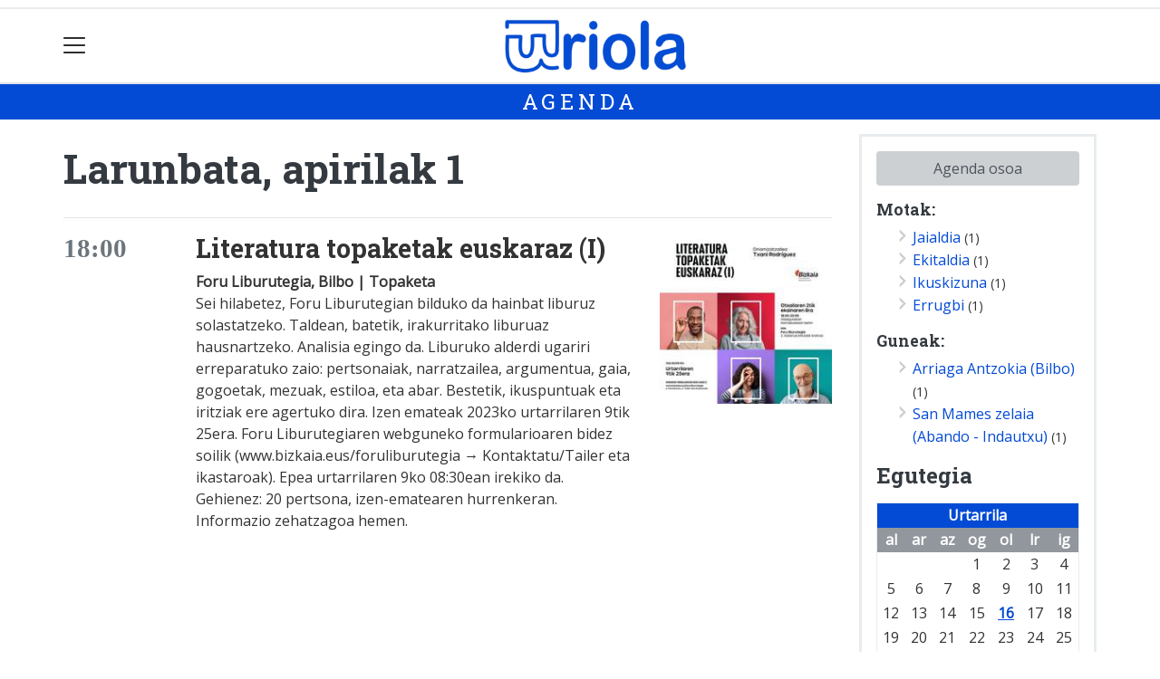

--- FILE ---
content_type: text/html; charset=utf-8
request_url: https://uriola.eus/agenda/eguna-2023-04-01/
body_size: 9026
content:

<!DOCTYPE html>
<html lang="eu">
    <head>
        
        <!-- Google Tag Manager -->
        <script>
        window.dataLayer = window.dataLayer || [];

        dataLayer.push({
            'user_authenticated': 'False',
        });

        </script>
        <script>
  (function(i,s,o,g,r,a,m){i['GoogleAnalyticsObject']=r;i[r]=i[r]||function(){
  (i[r].q=i[r].q||[]).push(arguments)},i[r].l=1*new Date();a=s.createElement(o),
  m=s.getElementsByTagName(o)[0];a.async=1;a.src=g;m.parentNode.insertBefore(a,m)
  })(window,document,'script','//www.google-analytics.com/analytics.js','ga');
  ga('create', 'UA-47740719-1', 'uriola.eus');
  ga('send', 'pageview');

</script>

<!-- GA4 Google tag (gtag.js) Joxek sartua 2022/12/02-->
<script async src="https://www.googletagmanager.com/gtag/js?id=G-W9PS1K0W4Y"></script>
<script>
  window.dataLayer = window.dataLayer || [];
  function gtag(){dataLayer.push(arguments);}
  gtag('js', new Date());

  gtag('config', 'G-W9PS1K0W4Y');
</script>
        <meta charset="utf-8">
        <meta name="viewport"
              content="width=device-width, initial-scale=1, shrink-to-fit=no">
        
        
        
            


    
        <meta property="canonical" content="https://uriola.eus/agenda/" />
    

    
        <meta property="default:image" content="https://uriola.eus/static/img/logoa.png" />
    

    
        <meta property="image" content="https://uriola.eus/static/img/logoa.png" />
    

    
        <meta property="keywords" content="agenda, uriola.eus" />
    

    
        <link rel="me" href="https://tkm.eus/@bilbokouriola" />
    

    
        <link rel="me" href="https://matx.eus/@uriola" />
    

    
        <meta property="robots" content="index, follow" />
    

    
        <title>Agenda - Uriola.eus</title>
    


        
        
        
        
            <link rel="apple-touch-icon"
                  href="/static/img/favicons/fav196.png?v=15.14.0"
                  type="image/png"
                  sizes="196x196" />
            <link rel="apple-touch-icon"
                  href="/static/img/favicons/fav180.png?v=15.14.0"
                  type="image/png"
                  sizes="180x180" />
            <link rel="apple-touch-icon"
                  href="/static/img/favicons/fav128.png?v=15.14.0"
                  type="image/png"
                  sizes="128x128" />
            <link rel="apple-touch-icon"
                  href="/static/img/favicons/fav64.png?v=15.14.0"
                  type="image/png"
                  sizes="64x64" />
            <link rel="apple-touch-icon"
                  href="/static/img/favicons/fav16.png?v=15.14.0"
                  type="image/png"
                  sizes="16x16" />
            <link rel="manifest"
                  href="/static/img/favicons/site.webmanifest?v=15.14.0">
            <link rel="mask-icon"
                  href="/static/img/favicons/safari-pinned-tab.svg?v=15.14.0"
                  color="#999999">
            <meta name="msapplication-TileColor" content="#999999">
            <meta name="theme-color" content="#ffffff">
            <meta name="google" content="notranslate" />
        
        <!-- Bootstrap CSS -->
        <link rel="stylesheet"
              href="/static/css/bootstrap/bootstrap.min.css">
        <link rel="stylesheet" href="/static/CACHE/css/output.93c32990d561.css" type="text/css"><link rel="stylesheet" href="/static/CACHE/css/output.dba319c68bce.css" type="text/css" media="screen"><link rel="stylesheet" href="/static/CACHE/css/output.7e871a4bb113.css" type="text/css"><link rel="stylesheet" href="/static/CACHE/css/output.c57649c9a91c.css" type="text/css" media="screen">
        
        <!-- Bootstrap JS -->
        <script src="/static/CACHE/js/output.50f41c38a4b3.js"></script>
<script src="/static/CACHE/js/output.af88a8133b79.js" defer></script>
<script src="/static/CACHE/js/output.49e3be85124d.js"></script>
        <script src="/static/js/pagination.js"></script>
        <script src="/static/js/tempusdominus-bootstrap-4.min.js"></script>
        <link rel="stylesheet"
              type="text/css"
              href="/static/css/tempusdominus-bootstrap-4.min.css" />
        
        
        <script type="text/javascript">
        $(document).ready(function () {
            $("#useroptions").load('/erabiltzaileak/useroptions?url=' + location.href);
            $("#headerjs").load('/erabiltzaileak/headerjs');
        });
        </script>
        <!-- Google Tag Manager -->
        <script>
        (function (w, d, s, l, i) {
            w[l] = w[l] || []; w[l].push({
                'gtm.start':
                    new Date().getTime(), event: 'gtm.js'
            }); var f = d.getElementsByTagName(s)[0],
                j = d.createElement(s), dl = l != 'dataLayer' ? '&l=' + l : ''; j.async = true; j.src =
                    'https://www.googletagmanager.com/gtm.js?id=' + i + dl; f.parentNode.insertBefore(j, f);
        })(window, document, 'script', 'dataLayer', 'GTM-WB443R2');
        </script>
        <!-- End Google Tag Manager -->
        <script async='async' src='https://www.googletagservices.com/tag/js/gpt.js'></script>
<script>
  var googletag = googletag || {};
  googletag.cmd = googletag.cmd || [];
</script>
<script type='text/javascript'>
    googletag.cmd.push(function() {

        googletag.defineSlot('/6115446/URIOLA/btn1', [300, 75], 'div-gpt-ad-1457084813629-0').addService(googletag.pubads());
        googletag.defineSlot('/6115446/URIOLA/btn2', [300, 75], 'div-gpt-ad-1457084813629-1').addService(googletag.pubads());
        googletag.defineSlot('/6115446/URIOLA/btn3', [300, 75], 'div-gpt-ad-1457084813629-2').addService(googletag.pubads());
        googletag.defineSlot('/6115446/URIOLA/ldb1', [[728, 90], [980, 90]], 'div-gpt-ad-1457084813629-3').addService(googletag.pubads());
        googletag.defineSlot('/6115446/URIOLA/ldb2', [[728, 90], [980, 90]], 'div-gpt-ad-1457084813629-4').addService(googletag.pubads());
        googletag.defineSlot('/6115446/URIOLA/mpu1', [[300, 600], [300, 250]], 'div-gpt-ad-1457084813629-5').addService(googletag.pubads());
        googletag.defineSlot('/6115446/URIOLA/mpu2', [[300, 600], [300, 250]], 'div-gpt-ad-1457084813629-6').addService(googletag.pubads());
        googletag.defineSlot('/6115446/URIOLA/mpu3', [[300, 600], [300, 250]], 'div-gpt-ad-1457084813629-7').addService(googletag.pubads());
        googletag.defineSlot('/6115446/URIOLA/mpu4', [[300, 600], [300, 250]], 'div-gpt-ad-1457084813629-8').addService(googletag.pubads());
        googletag.defineSlot('/6115446/URIOLA/mpu5', [[300, 600], [300, 250]], 'div-gpt-ad-1457084813629-11').addService(googletag.pubads());
        googletag.defineSlot('/6115446/URIOLA/mpu6', [[300, 600], [300, 250]], 'div-gpt-ad-1457084813629-12').addService(googletag.pubads());
        googletag.defineSlot('/6115446/URIOLA/ldbm1', [320, 50], 'div-gpt-ad-1457084813629-9').addService(googletag.pubads());
        googletag.defineSlot('/6115446/URIOLA/ldbm2', [320, 50], 'div-gpt-ad-1457084813629-10').addService(googletag.pubads());
        
        googletag.pubads().enableSingleRequest();
        googletag.pubads().collapseEmptyDivs(true);
        googletag.enableServices();
    });
</script>

    </head>
    <body 
          
          
          >
        <div class="container publitop mb-2 text-center">
            
                <div id='div-gpt-ad-1457084813629-3'
     style='min-height:90px;'>
    <script type='text/javascript'>googletag.cmd.push(function() { googletag.display('div-gpt-ad-1457084813629-3'); });</script>
</div>

            
        </div>
        <script>
        $(document).ready(function () {
            $('#navbarSupportedContent').on('shown.bs.collapse', function (e) {
                // Action to execute once the collapsible area is expanded
                $('#sticky-header-wrapper').removeClass('sticky-top');
                window.scrollTo(0, 0);
            });
            $('#navbarSupportedContent').on('hidden.bs.collapse', function (e) {
                // Action to execute once the collapsible area is expanded
                $('#sticky-header-wrapper').addClass('sticky-top');
            })

        });

        </script>
        


        <div class="sticky-top bg-white tk-header" id="sticky-header-wrapper">
            <div class="container">
                <nav class="navbar navbar-light p-0 row">
                    <div class="col-md-auto col-2 text-left align-middle h-100 d-inline-block p-0">
                        <button class="navbar-toggler my-1 border-0"
                                type="button"
                                data-toggle="collapse"
                                data-target="#navbarSupportedContent"
                                aria-controls="navbarSupportedContent"
                                aria-expanded="false"
                                aria-label="Toggle navigation">
                            <span class="navbar-toggler-icon"></span>
                        </button>
                    </div>
                    <div id="logocontainer"
                         class="col text-center align-middle h-100 d-inline-block px-1">
                        <a class="navbar-brand default-logo my-1 mx-0" href="/">
                            
                            
                                <img src="/static/img/logoa.png?v=15.14.0"
                                     class="img-fluid"
                                     alt="https://uriola.eus logoa" />
                            
                        </a>
                    </div>
                    <div class="col-md-auto col-2 text-right align-middle h-100 d-inline-block p-0">
                        <form id="useroptions" class="navbar-right my-1">
                        </form>
                    </div>
                    <div class="collapse navbar-collapse" id="navbarSupportedContent">
<div class="row mb-3 pb-3 border-bottom">
    <div class="col-md-4 ">
        <form class="form-inline"
              method="GET"
              action="/bilaketa">
            <input class="form-control col-9 ml-3"
                   type="search"
                   placeholder="Bilatu..."
                   aria-label="Bilatu"
                   name="bilaketa" />
            <input type="hidden" name="webguneak" value="uriola" />
            <input type="hidden" name="ordena" value="berritasuna" />
            <span class="ml-2">
                <button type="submit" class="btn btn-light">
                    <i class="fa-solid fa-magnifying-glass" aria-hidden="true"></i>
                </button>
            </span>
        </form>
    </div>
</div>
<div class="row">

          <div class="col-md-4 menua01">
                <ul class="navbar-nav mr-auto">
                    <li class="nav-item">
                         <a class="nav-link irratia_zuzenean" href="#irratia-zuzenean">
                            <img class="img-fluid" src="/media/argazkiak/Gvu/bilbohiria-uriola-logoa.png" />
                         </a>
                    </li>
                    <li class="nav-item dropdown">
                            <a class="nav-link dropdown-toggle" href="#" id="navbarDropdown" role="button" data-toggle="dropdown" aria-haspopup="true" aria-expanded="false">
                              Auzoak
                            </a>
                            <div class="dropdown-menu" aria-labelledby="navbarDropdown">
                              <a class="dropdown-item" href="/abando-indautxu">Abando-Indautxu</a>
                              <a class="dropdown-item" href="/abusu">Abusu</a>
                              <a class="dropdown-item" href="/alde-zaharra">Alde zaharra</a>
                              <a class="dropdown-item" href="/basurtu">Basurtu</a>
                              <a class="dropdown-item" href="/begonaldea">Begoñaldea</a>
                              <a class="dropdown-item" href="/bilbo">Bilbo</a>
                              <a class="dropdown-item" href="/bilbo-zaharra">Bilbo zaharra</a>
                              <a class="dropdown-item" href="/deustualdea">Deustualdea</a>
                              <a class="dropdown-item" href="/errekalde">Errekalde</a>
                              <a class="dropdown-item" href="/otxarkoaga-txurdinaga">Otxarkoaga - Txurdinaga</a>
                              <a class="dropdown-item" href="/san-adrian">San Adrian</a>
                              <a class="dropdown-item" href="/santxutxu">Santutxu</a>
                              <a class="dropdown-item" href="/uribarri">Uribarri</a>
                              <a class="dropdown-item" href="/zorrotza">Zorrotza</a>
                            </div>
                    </li>
                    <div class="dropdown-divider"></div>



                    <li class="nav-item dropdown">
                            <a class="nav-link dropdown-toggle" href="#" id="navbarDropdown" role="button" data-toggle="dropdown" aria-haspopup="true" aria-expanded="false">
                              Gaiak
                            </a>
                            <div class="dropdown-menu" aria-labelledby="navbarDropdown">
                              <a class="dropdown-item" href="/kultura">Kultura</a>
                              <a class="dropdown-item" href="/kirola">Kirola</a>
                              <a class="dropdown-item" href="/politika">Politika</a>
                              <a class="dropdown-item" href="/gizartea">Gizartea</a>
                              <a class="dropdown-item" href="/euskara">Euskara</a>
                              <a class="dropdown-item" href="/hezkuntza">Hezkuntza</a>
                              <a class="dropdown-item" href="/ekonomia">Ekonomia</a>
                            </div>

                    </li>
                    <div class="dropdown-divider"></div>


                    <li class="nav-item dropdown">
                            <a class="nav-link dropdown-toggle" href="#" id="navbarDropdown" role="button" data-toggle="dropdown" aria-haspopup="true" aria-expanded="false">
                              Aldizkariak
                            </a>
                            <div class="dropdown-menu" aria-labelledby="navbarDropdown">
                              <a class="dropdown-item" href="/prentsa/prest">Prest!</a>
                              <a class="dropdown-item" href="/prentsa/berton">Berton</a>
                              <a class="dropdown-item" href="/prentsa/elgera">Elgera</a>
                              <a class="dropdown-item" href="/prentsa/zorrotz-morrotz">Zorrotz Morrotz</a>
                            </div>

                    </li>
                    <div class="dropdown-divider"></div>

                     <li class="nav-item">
                         <a class="nav-link" href="/komunitatea/">Komunitatetik</a>
                    </li>


                </ul>

          </div><!-- menua01 -->

          <div class="col-md-4 menua02">
              <div class="row">
                  <div class="col-6">
                      <ul class="navbar-nav mr-auto">
                          <li class="nav-item"><a class="nav-link" href="/agenda/"><i class="fas fa-calendar-alt"></i>Agenda</a></li>
                          <li class="nav-item"><a class="nav-link" href="/zorionagurrak/"><i class="fas fa-grin-hearts"></i>Zorion agurrak</a></li>
                          <li class="nav-item"><a class="nav-link" href="/zozketak/"><i class="fas fa-shopping-bag"></i></i>Zozketak</a></li>
                          <li class="nav-item"><a class="nav-link" href="/eguraldia"><i class="fas fa-sun"></i>Eguraldia</a></li>
                      </ul>
                  </div>

                  <div class="col-6">
                      <ul class="navbar-nav mr-auto">
                          <li class="nav-item"><a class="nav-link" href="/sailkatuak/"><i class="fas fa-clipboard"></i>Sailkatuak</a></li>
                          <li class="nav-item"><a class="nav-link" href="/galeriak/"><i class="fas fa-images"></i></i>Argazki galeriak</a></li>
                          <li class="nav-item"><a class="nav-link" href="/bideoak/"><i class="fas fa-video"></i>Bideoak</a></li>
                          <li class="nav-item"><a class="nav-link" href="/bereziak/"><i class="fas fa-align-justify"></i></i>Bereziak</a></li>
                      </ul>
                  </div>
              </div> <!-- row -->
              </div><!-- menua02 -->

          <div class="col-md-4 menua03">

              <ul class="navbar-nav mr-auto">
                  <li class="nav-item"><a class="nav-link" href="/honi-buruz/">Nor gara</a></li>
                  <li class="nav-item"><a class="nav-link" href="/harpidetza/">Harpidetzak</a></li>
                  <li class="nav-item"><a class="nav-link" href="/kontaktua/">Harremanetarako</a></li>
                  <li class="nav-item"><a class="nav-link" href="/publizitatea/">Publizitatea</a></li>
              </ul>
          </div><!-- menua 03 -->
      </div><!-- row -->
<div class="row sare_sozialak_menua">
    <div class="col-md-6 sare_sozialak">


<a href="https://mastodon.eus/@uriola"><i class="fa-brands fa-mastodon"></i></a>

<a href="https://www.youtube.com/channel/UChrcuvuQK5I69BrgzQ67C-g"><i class="fa-brands fa-youtube"></i></a>
<a href="mailto:bilbokouriola@gmail.com"><i class="fa-regular fa-envelope"></i></a></div>
    <div class="col-md-6 tokikom_logoa">
        <img src="/static/img/logo_tokikom_menu.png"
             alt="Tokikom menuko logotipoa" />
    </div>
</div>
</div>
                </nav>
            </div>
            <div class="border m-0"></div>
            <div>
                
                    <div class="tk-subheader tk-subheadereffect text-center text-uppercase mb-3">
                        
    <div id="header-title">
        
            <a href="/agenda/">Agenda</a>
        
    </div>

                    </div>
                
            </div>
            <div id="headerjs"></div>
        </div>
        <div id="tk-maincontainer">
            
            
            
            
            
                <div class="tk-content">
                    <div class="container">
                        <div class="row">
                            <div class="col-12">
                                
                                
                                
    
    <div class="row tk-agendaindex">
        <div class="col-sm-9">
            
            
                <h1>Larunbata, apirilak 1</h1>
            
            
                
                
                    <div class="row">
                        <div class="col-sm-12">
                            <hr class="mt-0 d-md-none" />
                            
                            
                        </div>
                        <div class="col-sm-12">
                            
                                <hr class="mt-0 d-xs-none d-xs-block" />
                                <div class="row mb-3">
                                    <div class="col-sm-2">
                                        <h4 class="tk-ordua h3">
                                            18:00
                                            
                                        </h4>
                                    </div>
                                    <div class="col-sm-7">
                                        <h3>
                                            <a href="/bilbo/1672837648093-literatura-topaketak-euskaraz-i">
                                                
                                                    Literatura topaketak euskaraz (I)
                                                
                                            </a>
                                        </h3>
                                        <span class="signature">
                                            Foru Liburutegia, Bilbo
                                            | Topaketa
                                        </span>
                                        <p>Sei hilabetez, Foru Liburutegian bilduko da hainbat liburuz solastatzeko. Taldean, batetik, irakurritako liburuaz hausnartzeko. Analisia egingo da. Liburuko alderdi ugariri erreparatuko zaio: pertsonaiak, narratzailea, argumentua, gaia, gogoetak, mezuak, estiloa, eta abar. Bestetik, ikuspuntuak eta iritziak ere agertuko dira.
Izen emateak 2023ko urtarrilaren 9tik 25era. Foru Liburutegiaren webguneko formularioaren bidez soilik (www.bizkaia.eus/foruliburutegia &rarr; Kontaktatu/Tailer eta ikastaroak). Epea urtarrilaren 9ko 08:30ean irekiko da. Gehienez: 20 pertsona, izen-ematearen hurrenkeran.
Informazio zehatzagoa hemen.</p>
                                        <div style="display:none;">
                                            <div class="event-wrapper" itemscope itemtype="http://schema.org/Event">
                                                <span itemprop="name">
                                                    
                                                        Literatura topaketak euskaraz (I)
                                                    
                                                </span>
                                                <span itemprop="startDate" content="2023-02-02 18:00"></span>
                                                <span itemprop="endDate" content="2023-06-08 20:00"></span>
                                                <span itemprop="url" content="/bilbo/1672837648093-literatura-topaketak-euskaraz-i"></span>
                                                <span itemprop="location"
                                                      itemscope
                                                      itemtype="https://schema.org/PostalAddress">
                                                    <span itemprop="name">Foru Liburutegia</span>
                                                </span>
                                                
                                                    <span itemprop="image"
                                                          content="https://uriola.tok-md.com/argazkiak/kFu/cache/lit_top_tokikom_200x200.jpeg"></span>
                                                
                                                <span itemprop="description"><p>Sei hilabetez, Foru Liburutegian bilduko da hainbat liburuz solastatzeko. Taldean, batetik, irakurritako liburuaz hausnartzeko. Analisia egingo da. Liburuko alderdi ugariri erreparatuko zaio: pertsonaiak, narratzailea, argumentua, gaia, gogoetak, mezuak, estiloa, eta abar. Bestetik, ikuspuntuak eta iritziak ere agertuko dira.</p>
<p>Izen emateak 2023ko urtarrilaren 9tik 25era. Foru Liburutegiaren webguneko formularioaren bidez soilik (www.bizkaia.eus/foruliburutegia &rarr; Kontaktatu/Tailer eta ikastaroak). Epea urtarrilaren 9ko 08:30ean irekiko da. Gehienez: 20 pertsona, izen-ematearen hurrenkeran.</p>
<p>Informazio zehatzagoa <a href="https://www.bizkaia.eus/home2/archivos/DPTO4/Temas/biblioteca/actividades/Programa%20Literatura%20Topaketak%20Euskaraz%202023%20(I).pdf">hemen</a>.</p></span>
                                            </div>
                                        </div>
                                    </div>
                                    
                                        <div class="col-sm-3 text-sm-right">
                                            <a href="/bilbo/1672837648093-literatura-topaketak-euskaraz-i">
                                                <img class="img-fluid"
                                                     src="https://uriola.tok-md.com/argazkiak/kFu/cache/lit_top_tokikom_200x200.jpeg"
                                                     alt="Literatura topaketak euskaraz (I)" />
                                            </a>
                                            <span class="tk-agenda"></span>
                                        </div>
                                    
                                </div>
                            
                        </div>
                    </div>
                
            
        </div>
        <div class="col-sm-3 tk-fontsmall">
            
            <div class="tk-border3 p-3">
                
                    <ul class="list-unstyled">
                        <li>
                            <a href="/agenda/" class="btn btn-default btn-block">Agenda osoa</a>
                        </li>
                    </ul>
                    
                    
                        
                            <h6>Motak:</h6>
                            <ul class="ml-0">
                                
                                    <li class="ml-0">
                                        <a href="/agenda/mota-jaialdia/" rel=”noindex, nofollow”>Jaialdia</a> <small>(1)</small>
                                    </li>
                                
                                    <li class="ml-0">
                                        <a href="/agenda/mota-ekitaldia/" rel=”noindex, nofollow”>Ekitaldia</a> <small>(1)</small>
                                    </li>
                                
                                    <li class="ml-0">
                                        <a href="/agenda/mota-ikuskizuna/" rel=”noindex, nofollow”>Ikuskizuna</a> <small>(1)</small>
                                    </li>
                                
                                    <li class="ml-0">
                                        <a href="/agenda/mota-errugbi/" rel=”noindex, nofollow”>Errugbi</a> <small>(1)</small>
                                    </li>
                                
                            </ul>
                        
                        
                            <h6>Guneak:</h6>
                            <ul>
                                
                                    <li>
                                        <a href="/agenda/tokia-arriaga-antzokia/" rel=”noindex, nofollow”>Arriaga Antzokia (Bilbo)</a> <small>(1)</small>
                                    </li>
                                
                                    <li>
                                        <a href="/agenda/tokia-san-mames-zelaia/" rel=”noindex, nofollow”>San Mames zelaia (Abando - Indautxu)</a> <small>(1)</small>
                                    </li>
                                
                            </ul>
                        
                    
                    <h4>Egutegia</h4>
                    <div class="tk-calendar my-3"><div class="hilabetea">
        <table>
            <tr><th class="agenda_month" colspan="7">Urtarrila</th></tr>
            <tr>
            
                <th>al</th>
            
                <th>ar</th>
            
                <th>az</th>
            
                <th>og</th>
            
                <th>ol</th>
            
                <th>lr</th>
            
                <th>ig</th>
            
            </tr>
            
                <tr>
                
                    
                        <td>&nbsp;</td>
                    
                
                    
                        <td>&nbsp;</td>
                    
                
                    
                        <td>&nbsp;</td>
                    
                
                    
                        <td>
                        
                            1
                            
                        </td>
    
                    
                
                    
                        <td>
                        
                            2
                            
                        </td>
    
                    
                
                    
                        <td>
                        
                            3
                            
                        </td>
    
                    
                
                    
                        <td>
                        
                            4
                            
                        </td>
    
                    
                
                </tr>
            
                <tr>
                
                    
                        <td>
                        
                            5
                            
                        </td>
    
                    
                
                    
                        <td>
                        
                            6
                            
                        </td>
    
                    
                
                    
                        <td>
                        
                            7
                            
                        </td>
    
                    
                
                    
                        <td>
                        
                            8
                            
                        </td>
    
                    
                
                    
                        <td>
                        
                            9
                            
                        </td>
    
                    
                
                    
                        <td>
                        
                            10
                            
                        </td>
    
                    
                
                    
                        <td>
                        
                            11
                            
                        </td>
    
                    
                
                </tr>
            
                <tr>
                
                    
                        <td>
                        
                            12
                            
                        </td>
    
                    
                
                    
                        <td>
                        
                            13
                            
                        </td>
    
                    
                
                    
                        <td>
                        
                            14
                            
                        </td>
    
                    
                
                    
                        <td>
                        
                            15
                            
                        </td>
    
                    
                
                    
                        <td>
                        
                            <a  class="tk-currentday" href="/agenda/eguna-2026-01-16/" rel=”noindex, nofollow”><strong><u>16</u></strong></a>
                        
                        </td>
    
                    
                
                    
                        <td>
                        
                            17
                            
                        </td>
    
                    
                
                    
                        <td>
                        
                            18
                            
                        </td>
    
                    
                
                </tr>
            
                <tr>
                
                    
                        <td>
                        
                            19
                            
                        </td>
    
                    
                
                    
                        <td>
                        
                            20
                            
                        </td>
    
                    
                
                    
                        <td>
                        
                            21
                            
                        </td>
    
                    
                
                    
                        <td>
                        
                            22
                            
                        </td>
    
                    
                
                    
                        <td>
                        
                            23
                            
                        </td>
    
                    
                
                    
                        <td>
                        
                            24
                            
                        </td>
    
                    
                
                    
                        <td>
                        
                            25
                            
                        </td>
    
                    
                
                </tr>
            
                <tr>
                
                    
                        <td>
                        
                            26
                            
                        </td>
    
                    
                
                    
                        <td>
                        
                            27
                            
                        </td>
    
                    
                
                    
                        <td>
                        
                            28
                            
                        </td>
    
                    
                
                    
                        <td>
                        
                            29
                            
                        </td>
    
                    
                
                    
                        <td>
                        
                            30
                            
                        </td>
    
                    
                
                    
                        <td>
                        
                            31
                            
                        </td>
    
                    
                
                    
                        <td>&nbsp;</td>
                    
                
                </tr>
            
        </table>
    </div>
    </div>
                    <div class="tk-calendar"><div class="hilabetea">
        <table>
            <tr><th class="agenda_month" colspan="7">Otsaila</th></tr>
            <tr>
            
                <th>al</th>
            
                <th>ar</th>
            
                <th>az</th>
            
                <th>og</th>
            
                <th>ol</th>
            
                <th>lr</th>
            
                <th>ig</th>
            
            </tr>
            
                <tr>
                
                    
                        <td>&nbsp;</td>
                    
                
                    
                        <td>&nbsp;</td>
                    
                
                    
                        <td>&nbsp;</td>
                    
                
                    
                        <td>&nbsp;</td>
                    
                
                    
                        <td>&nbsp;</td>
                    
                
                    
                        <td>&nbsp;</td>
                    
                
                    
                        <td>
                        
                            1
                            
                        </td>
    
                    
                
                </tr>
            
                <tr>
                
                    
                        <td>
                        
                            2
                            
                        </td>
    
                    
                
                    
                        <td>
                        
                            3
                            
                        </td>
    
                    
                
                    
                        <td>
                        
                            4
                            
                        </td>
    
                    
                
                    
                        <td>
                        
                            5
                            
                        </td>
    
                    
                
                    
                        <td>
                        
                            6
                            
                        </td>
    
                    
                
                    
                        <td>
                        
                            7
                            
                        </td>
    
                    
                
                    
                        <td>
                        
                            8
                            
                        </td>
    
                    
                
                </tr>
            
                <tr>
                
                    
                        <td>
                        
                            9
                            
                        </td>
    
                    
                
                    
                        <td>
                        
                            10
                            
                        </td>
    
                    
                
                    
                        <td>
                        
                            11
                            
                        </td>
    
                    
                
                    
                        <td>
                        
                            12
                            
                        </td>
    
                    
                
                    
                        <td>
                        
                            13
                            
                        </td>
    
                    
                
                    
                        <td>
                        
                            14
                            
                        </td>
    
                    
                
                    
                        <td>
                        
                            15
                            
                        </td>
    
                    
                
                </tr>
            
                <tr>
                
                    
                        <td>
                        
                            16
                            
                        </td>
    
                    
                
                    
                        <td>
                        
                            17
                            
                        </td>
    
                    
                
                    
                        <td>
                        
                            18
                            
                        </td>
    
                    
                
                    
                        <td>
                        
                            19
                            
                        </td>
    
                    
                
                    
                        <td>
                        
                            20
                            
                        </td>
    
                    
                
                    
                        <td>
                        
                            21
                            
                        </td>
    
                    
                
                    
                        <td>
                        
                            22
                            
                        </td>
    
                    
                
                </tr>
            
                <tr>
                
                    
                        <td>
                        
                            23
                            
                        </td>
    
                    
                
                    
                        <td>
                        
                            24
                            
                        </td>
    
                    
                
                    
                        <td>
                        
                            25
                            
                        </td>
    
                    
                
                    
                        <td>
                        
                            26
                            
                        </td>
    
                    
                
                    
                        <td>
                        
                            27
                            
                        </td>
    
                    
                
                    
                        <td>
                        
                            28
                            
                        </td>
    
                    
                
                    
                        <td>&nbsp;</td>
                    
                
                </tr>
            
        </table>
    </div>
    </div>
                    <p class="mt-3">
                        <a href="/agenda/urtea/" class="btn btn-default">Urte osoko agenda ikusi »»</a>
                    </p>
                
            </div>
        </div>
    </div>

                            </div>
                        </div>
                    </div>
                </div>
            
        </div>
        <div class="container publibottom py-1 text-center">
            
                <div id='div-gpt-ad-1457084813629-4'
     >
    <script type='text/javascript'>googletag.cmd.push(function() { googletag.display('div-gpt-ad-1457084813629-4'); });</script>
</div>

            
        </div>
        <footer>
            
                <div class="tk-footer-content text-center p-3 pt-5 ">
                    <div class="container">
                        


    <address>
        <p><strong>BLB Komunikazio Koop. Elk.</strong>
 <br />Ramon y Cajal, 42 behea<br />
48014 Deustua<br /> 
Tel: 94  447 10 42 - <a href="mailto:bilbokouriola@gmail.com">bilbokouriola@gmail.com</a> </p>
<p>Codesyntaxek garatua</p>
    </address>
    
        <ul class="social nav justify-content-center">
            
            
            
                <li class="nav-item">
                    <a href="https://mastodon.eus/@uriola" class="nav-link">
                        <img src="/static/img/i_mastodon.png" alt="Mastodon logotipoa">
                    </a>
                </li>
            
            
            
            
                <li class="nav-item">
                    <a href="https://www.youtube.com/channel/UChrcuvuQK5I69BrgzQ67C-g" class="nav-link">
                        <img src="/static/img/i_youtube.png" alt="Youtube logotipoa">
                    </a>
                </li>
            
            
                <li class="nav-item">
                    <a href="mailto:bilbokouriola@gmail.com" class="nav-link">
                        <img src="/static/img/i_mailto.png" alt="Email logotipoa">
                    </a>
                </li>
            
        </ul>
    


                        <ul class="nav justify-content-center text-uppercase tk-fontxsmall">
                            <li class="nav-item">
                                <a href="/honi-buruz/" class="nav-link text-light">Honi buruz</a>
                            </li>
                            <li class="nav-item">
                                <a href="/lege-oharra/" class="nav-link text-light">Lege oharra</a>
                            </li>
                            <li class="nav-item">
                                <a href="/publizitatea/" class="nav-link text-light">Publizitatea</a>
                            </li>
                            <li class="nav-item">
                                <a href="/parte-hartzea/" class="nav-link text-light">Arauak</a>
                            </li>
                            <li class="nav-item">
                                <a href="/kontaktua/" class="nav-link text-light">Harremanetarako</a>
                            </li>
                            <li class="nav-item">
                                <a href="/aktualitatea/rssak" class="nav-link text-light">Rss</a>
                            </li>
                            
                        </ul>
                    </div>
                </div>
                <div class="tk-footer-babesleak text-center text-white">
                    <div class="container"><a href="https://www.euskadi.eus"><img src="https://upload.wikimedia.org/wikipedia/commons/thumb/4/48/Logotipo_del_Gobierno_Vasco.svg/512px-Logotipo_del_Gobierno_Vasco.svg.png" alt="Eusko jaurlaritzaren logoa" height="80" width="135" /></a>
<a href="https://www.bilbao.eus/cs/Satellite?language=eu&pagename=Bilbaonet%2FPage%2FBIO_home"><img src="https://uriola.eus/static/img/logo-bilbao-udala.jpg" alt="Bilboko udalaren logoa" height="80" /></a>
<a href="https://berbaizu.eus/"><img src="/media/argazkiak/rjO/berbaizu_logo_berria-handia.jpg" alt="Berbaizu euskara elkartearen logoa" height="80" width="135" /></a></div>
                </div>
                <div class="tk-footer-tokikom text-center bg-light p-3 hidden-xs-up">
                    <div class="container">
                        <a rel="nofollow" href="https://tokikom.eus">
                            <img src="/static/img/tk-logoa.png" alt="Tokikom logotipoa" />
                        </a>
                        <h5>Gertuko informazioa, euskaraz</h5>
                        <ul class="tk-medioak nav nav-pills justify-content-center text-uppercase small pt-2 my-2">
                            <li class="nav-item">
                                <a rel="nofollow"
                                   href="https://aiaraldea.eus"
                                   class="nav-link text-dark">Aiaraldea</a>
                            </li>
                            <li class="nav-item">
                                <a rel="nofollow" href="https://aikor.eus" class="nav-link text-dark">Aikor</a>
                            </li>
                            <li class="nav-item">
                                <a rel="nofollow" href="https://aiurri.eus" class="nav-link text-dark">Aiurri</a>
                            </li>
                            <li class="nav-item">
                                <a rel="nofollow" href="https://alea.eus" class="nav-link text-dark">Alea</a>
                            </li>
                            <li class="nav-item">
                                <a rel="nofollow" href="https://amezti.eus" class="nav-link text-dark">Amezti</a>
                            </li>
                            <li class="nav-item">
                                <a rel="nofollow" href="https://anboto.org" class="nav-link text-dark">Anboto</a>
                            </li>
                            <li class="nav-item">
                                <a rel="nofollow"
                                   href="https://antxetamedia.eus"
                                   class="nav-link text-dark">Antxeta irratia</a>
                            </li>
                            <li class="nav-item">
                                <a rel="nofollow" href="https://ataria.eus" class="nav-link text-dark">Ataria</a>
                            </li>
                            <li class="nav-item">
                                <a rel="nofollow"
                                   href="https://azpeitiaguka.eus"
                                   class="nav-link text-dark">Azpeitia Guka</a>
                            </li>
                            <li class="nav-item">
                                <a rel="nofollow"
                                   href="https://azkoitiaguka.eus"
                                   class="nav-link text-dark">Azkoitia Guka</a>
                            </li>
                            <li class="nav-item">
                                <a rel="nofollow" href="https://barrena.eus" class="nav-link text-dark">Barrena</a>
                            </li>
                            <li class="nav-item">
                                <a rel="nofollow" href="https://begitu.eus" class="nav-link text-dark">Begitu</a>
                            </li>
                            <li class="nav-item">
                                <a rel="nofollow" href="https://erran.eus" class="nav-link text-dark">Erran</a>
                            </li>
                            <li class="nav-item">
                                <a rel="nofollow"
                                   href="https://euskalerriairratia.eus"
                                   class="nav-link text-dark">
                                    Euskalerria
                                    Irratia
                                </a>
                            </li>
                            <li class="nav-item">
                                <a rel="nofollow" href="https://geuria.eus" class="nav-link text-dark">Geuria</a>
                            </li>
                            <li class="nav-item">
                                <a rel="nofollow" href="https://goiena.eus" class="nav-link text-dark">Goiena</a>
                            </li>
                            <li class="nav-item">
                                <a rel="nofollow" href="https://gitb.eus" class="nav-link text-dark">Goierri telebista</a>
                            </li>
                            <li class="nav-item">
                                <a rel="nofollow" href="https://guaixe.eus" class="nav-link text-dark">Guaixe</a>
                            </li>
                            <li class="nav-item">
                                <a rel="nofollow" href="https://guka.eus" class="nav-link text-dark">Guka</a>
                            </li>
                            <li class="nav-item">
                                <a rel="nofollow"
                                   href="https://guka.eus/telebista"
                                   class="nav-link text-dark">Guka telebista</a>
                            </li>
                            <li class="nav-item">
                                <a rel="nofollow" href="https://hiruka.eus" class="nav-link text-dark">Hiruka</a>
                            </li>
                            <li class="nav-item">
                                <a rel="nofollow" href="https://kronika.eus" class="nav-link text-dark">Kronika</a>
                            </li>
                            <li class="nav-item">
                                <a rel="nofollow" href="https://mailope.eus" class="nav-link text-dark">Mailope</a>
                            </li>
                            <li class="nav-item">
                                <a rel="nofollow" href="https://noaua.eus" class="nav-link text-dark">Noaua</a>
                            </li>
                            <li class="nav-item">
                                <a rel="nofollow" href="https://oizmendi.eus" class="nav-link text-dark">Oizmendi telebista</a>
                            </li>
                            <li class="nav-item">
                                <a rel="nofollow" href="https://orioguka.eus" class="nav-link text-dark">Orio Guka</a>
                            </li>
                            <li class="nav-item">
                                <a rel="nofollow"
                                   href="https://txintxarri.eus"
                                   class="nav-link text-dark">Txintxarri</a>
                            </li>
                            <li class="nav-item">
                                <a rel="nofollow"
                                   href="https://zarautzguka.eus"
                                   class="nav-link text-dark">Zarautz Guka</a>
                            </li>
                            <li class="nav-item">
                                <a rel="nofollow"
                                   href="https://zumaiaguka.eus"
                                   class="nav-link text-dark">Zumaia Guka</a>
                            </li>
                            <li class="nav-item">
                                <a rel="nofollow" href="https://28kanala.eus" class="nav-link text-dark">28 Kanala</a>
                            </li>
                        </ul>
                        <ul class="tk-medioderibatuak nav nav-pills justify-content-center">
                            <li class="nav-item">
                                <a rel="nofollow" href="https://matx.eus" class="nav-link text-dark">Matx</a>
                            </li>
                            <li class="nav-item">
                                <a rel="nofollow" href="https://gurean.eus" class="nav-link text-dark">Gurean</a>
                            </li>
                            <li class="nav-item">
                                <a rel="nofollow" href="https://ttap.eus" class="nav-link text-dark">Ttap</a>
                            </li>
                        </ul>
                        <div class="tk-iragarkiak small p-1">
                            <a rel="nofollow"
                               href="https://tokikom.eus/iragarleak"
                               class="text-dark">Tokikom publizitatea</a>
                        </div>
                        <div class="small">v15.14.0</div>
                    </div>
                </div>
            
        </footer>
        <!-- Elhuyar TTS -->
        
        <!-- *********** -->
        
        
        <!-- Google Tag Manager (noscript) -->
        <noscript><iframe src="https://www.googletagmanager.com/ns.html?id=GTM-WB443R2"
        height="0"
        width="0"
        style="display:none;
               visibility:hidden"></iframe></noscript>
        <!-- End Google Tag Manager (noscript) -->
        
    </body>
</html>


--- FILE ---
content_type: text/html; charset=utf-8
request_url: https://www.google.com/recaptcha/api2/aframe
body_size: 268
content:
<!DOCTYPE HTML><html><head><meta http-equiv="content-type" content="text/html; charset=UTF-8"></head><body><script nonce="hVkRKHt-8CXDc1-EpaCRBQ">/** Anti-fraud and anti-abuse applications only. See google.com/recaptcha */ try{var clients={'sodar':'https://pagead2.googlesyndication.com/pagead/sodar?'};window.addEventListener("message",function(a){try{if(a.source===window.parent){var b=JSON.parse(a.data);var c=clients[b['id']];if(c){var d=document.createElement('img');d.src=c+b['params']+'&rc='+(localStorage.getItem("rc::a")?sessionStorage.getItem("rc::b"):"");window.document.body.appendChild(d);sessionStorage.setItem("rc::e",parseInt(sessionStorage.getItem("rc::e")||0)+1);localStorage.setItem("rc::h",'1768527242996');}}}catch(b){}});window.parent.postMessage("_grecaptcha_ready", "*");}catch(b){}</script></body></html>

--- FILE ---
content_type: application/javascript; charset=utf-8
request_url: https://fundingchoicesmessages.google.com/f/AGSKWxX-WiJgFjYGCFGUkJ2oflEW_uNvFZ1ADAgUhmrF-MfOlNo1qY6hCHSfsxz2CgWUZDZR2Yh2uTAdfCKvty-T7cczmT2Evl4qggrMd4vzHEizFvpGILh-j2phfn_3C7_L9bJVxwXfNQ==?fccs=W251bGwsbnVsbCxudWxsLG51bGwsbnVsbCxudWxsLFsxNzY4NTI3MjQyLDIwMDAwMDAwMF0sbnVsbCxudWxsLG51bGwsW251bGwsWzddXSwiaHR0cHM6Ly91cmlvbGEuZXVzL2FnZW5kYS9lZ3VuYS0yMDIzLTA0LTAxLyIsbnVsbCxbWzgsIk05bGt6VWFaRHNnIl0sWzksImVuLVVTIl0sWzE5LCIyIl0sWzE3LCJbMF0iXSxbMjQsIiJdLFsyOSwiZmFsc2UiXV1d
body_size: -212
content:
if (typeof __googlefc.fcKernelManager.run === 'function') {"use strict";this.default_ContributorServingResponseClientJs=this.default_ContributorServingResponseClientJs||{};(function(_){var window=this;
try{
var OH=function(a){this.A=_.t(a)};_.u(OH,_.J);var PH=_.Zc(OH);var QH=function(a,b,c){this.B=a;this.params=b;this.j=c;this.l=_.F(this.params,4);this.o=new _.bh(this.B.document,_.O(this.params,3),new _.Og(_.Ok(this.j)))};QH.prototype.run=function(){if(_.P(this.params,10)){var a=this.o;var b=_.ch(a);b=_.Jd(b,4);_.gh(a,b)}a=_.Pk(this.j)?_.Xd(_.Pk(this.j)):new _.Zd;_.$d(a,9);_.F(a,4)!==1&&_.H(a,4,this.l===2||this.l===3?1:2);_.Dg(this.params,5)&&(b=_.O(this.params,5),_.fg(a,6,b));return a};var RH=function(){};RH.prototype.run=function(a,b){var c,d;return _.v(function(e){c=PH(b);d=(new QH(a,c,_.A(c,_.Nk,2))).run();return e.return({ia:_.L(d)})})};_.Rk(8,new RH);
}catch(e){_._DumpException(e)}
}).call(this,this.default_ContributorServingResponseClientJs);
// Google Inc.

//# sourceURL=/_/mss/boq-content-ads-contributor/_/js/k=boq-content-ads-contributor.ContributorServingResponseClientJs.en_US.M9lkzUaZDsg.es5.O/d=1/exm=kernel_loader,loader_js_executable/ed=1/rs=AJlcJMzanTQvnnVdXXtZinnKRQ21NfsPog/m=web_iab_tcf_v2_signal_executable
__googlefc.fcKernelManager.run('\x5b\x5b\x5b8,\x22\x5bnull,\x5b\x5bnull,null,null,\\\x22https:\/\/fundingchoicesmessages.google.com\/f\/AGSKWxVwDWm3kW7joKWukqOiqiA5Oi-LR7SMp_myz0ND3uu2Efsb1jbIXWrjD7k7-JDEzt_QXU0OKR4hG_XjeG5JjjtN1nLT8lfT7zvGUa5NduJgn0BwtePncr94jhlGE5yAOhkNfpXITA\\\\u003d\\\\u003d\\\x22\x5d,null,null,\x5bnull,null,null,\\\x22https:\/\/fundingchoicesmessages.google.com\/el\/AGSKWxWzuaMBW9YRnkFuH7cDhy_yDPgV6n2GzSOsPtgM58sKtU-EYX5mMWHYgwQcjdIb3vE60-qp4USINMnSz1JhwSqs8Rx8TXaXBBpJxSyhtOYp_D-H5m0Dc29Gg5XpUc5HRvFOMDzg-w\\\\u003d\\\\u003d\\\x22\x5d,null,\x5bnull,\x5b7\x5d\x5d\x5d,\\\x22uriola.eus\\\x22,1,\\\x22en\\\x22,null,null,null,null,1\x5d\x22\x5d\x5d,\x5bnull,null,null,\x22https:\/\/fundingchoicesmessages.google.com\/f\/AGSKWxVDd0d7oYnkPpFeILfLSgVQpH9fII-RofLf_ylrQrBxgaPLL4zJk9DBSoBktVJ8H6G_fhHMKsZisbnKR4251Zezzoq1GtSgxiK41sQxzM8T6bQIDrf5-Z1yUQz_Z2Dh4Uygm5ymYw\\u003d\\u003d\x22\x5d\x5d');}

--- FILE ---
content_type: application/javascript; charset=utf-8
request_url: https://fundingchoicesmessages.google.com/f/AGSKWxVjANi7Mzu9DvL7bb0zgKhlHXqXTK-t3Gd-wepM_aST-QPlfM0qTl9GT5t1khlCGfoPh1nSASBxNtvmT6ejB7TkE2_V6yqWlt2VKFgJRrGpA1yqbxMm7yDBXTmzwBYbDf-jPvV3hAeJR4HytG6HN6qL6x0FXhPikjTLp0phDAhYOGeqkDzub0nr9JbH/_&ad_time=_ad_middle_/adblockdetect._160x400./ads/ads.
body_size: -1288
content:
window['81f2db6d-d3dd-4594-aff3-214cfd1de113'] = true;